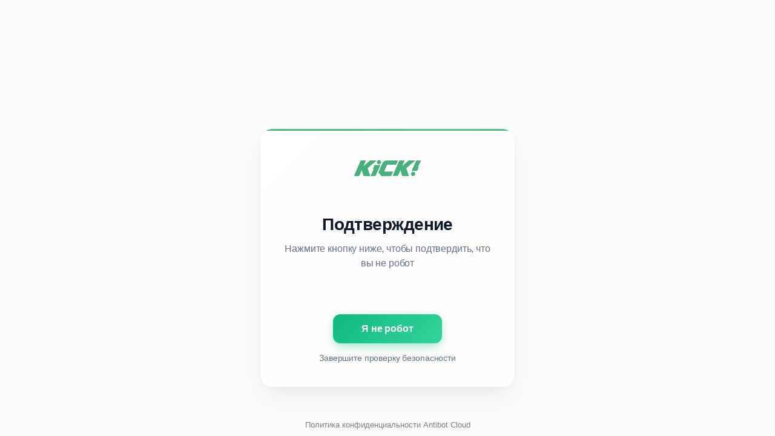

--- FILE ---
content_type: text/html; charset=UTF-8
request_url: https://kick-or-die.ru/tag/fifa-2/
body_size: 9644
content:
<!DOCTYPE html>
<html dir="auto">
<head>
  <meta charset="utf-8" />
  <meta name="referrer" content="unsafe-url" />
  <meta name="viewport" content="width=device-width, initial-scale=1, shrink-to-fit=no" />
  <meta name="robots" content="noindex">
  <link rel="icon" href="data:,">
  <title>Проверка безопасности</title>
  <!-- Yandex.Metrika counter -->
<script type="text/javascript" >
   (function(m,e,t,r,i,k,a){m[i]=m[i]||function(){(m[i].a=m[i].a||[]).push(arguments)};
   m[i].l=1*new Date();
   for (var j = 0; j < document.scripts.length; j++) {if (document.scripts[j].src === r) { return; }}
   k=e.createElement(t),a=e.getElementsByTagName(t)[0],k.async=1,k.src=r,a.parentNode.insertBefore(k,a)})
   (window, document, "script", "https://mc.yandex.ru/metrika/tag.js", "ym");

   ym(83285608, "init", {
        clickmap:true,
        trackLinks:true,
        accurateTrackBounce:true
   });
</script>
<noscript><div><img src="https://mc.yandex.ru/watch/83285608" style="position:absolute; left:-9999px;" alt="" /></div></noscript>
<!-- /Yandex.Metrika counter -->
  <style>
    * {
      margin: 0;
      padding: 0;
      box-sizing: border-box;
    }

    html, body {
      height: 100%;
      font-family: -apple-system, BlinkMacSystemFont, "SF Pro Display", "Segoe UI", Roboto, "Helvetica Neue", Arial, sans-serif;
      background: #ededed;
      font-feature-settings: "kern" 1, "liga" 1, "calt" 1;
      text-rendering: optimizeLegibility;
      -webkit-font-smoothing: antialiased;
      -moz-osx-font-smoothing: grayscale;
    }

    .page-wrapper {
      width: 100%;
      height: 100%;
      display: flex;
      align-items: center;
      justify-content: center;
      padding: 20px;
    }

    .container {
      background: linear-gradient(135deg, #ffffff 0%, #fefefe 100%);
      border-radius: 20px;
      box-shadow: 
        0 20px 40px -12px rgba(0, 0, 0, 0.08),
        0 4px 16px -4px rgba(0, 0, 0, 0.04),
        0 0 0 1px rgba(0, 0, 0, 0.02);
      padding: 40px 32px;
      width: 100%;
      max-width: 420px;
      text-align: center;
      position: relative;
      overflow: hidden;
    }

    .top-accent {
      position: absolute;
      top: 0;
      left: 0;
      right: 0;
      height: 3px;
      background: linear-gradient(90deg, #4BAE7D 0%, #5BC088 50%, #4BAE7D 100%);
      background-size: 200% 100%;
      animation: accentFlow 4s ease-in-out infinite;
      border-radius: 20px 20px 0 0;
    }

    @keyframes accentFlow {
      0%, 100% { background-position: 0% 0%; }
      50% { background-position: 100% 0%; }
    }

    .header-section {
      display: flex;
      align-items: center;
      justify-content: center;
      gap: 12px;
      margin-bottom: 28px;
    }

    .security-icon {
      width: 36px;
      height: 36px;
      background: #4BAE7D;
      border-radius: 10px;
      display: flex;
      align-items: center;
      justify-content: center;
      box-shadow: 0 4px 12px rgba(75, 174, 125, 0.2);
      flex-shrink: 0;
    }

    .shield {
      width: 18px;
      height: 18px;
      fill: white;
    }

    .page-title {
      font-size: 28px;
      font-weight: 700;
      color: #0F172A;
      margin: 0;
      margin-bottom: 12px;
      letter-spacing: -0.02em;
      line-height: 1.2;

    }

    .logo {
      width: 120px;
      height: auto;
      margin-bottom: 24px;
      color: #4BAE7D;
      flex-shrink: 0;
      display: block;
    }

    .subtitle {
      font-size: 16px;
      font-weight: 400;
      color: #64748B;
      margin-bottom: 32px;
      line-height: 1.5;
      letter-spacing: -0.01em;
    }

    .loading-section {
      margin-bottom: 24px;
    }

    .loader-container {
      display: flex;
      align-items: center;
      justify-content: center;
      gap: 10px;
      margin-bottom: 4px;
    }

    .spinner {
      width: 20px;
      height: 20px;
      border: 2px solid #E2E8F0;
      border-top: 2px solid #4BAE7D;
      border-radius: 50%;
      animation: spin 1s linear infinite;
    }

    @keyframes spin {
      0% { transform: rotate(0deg); }
      100% { transform: rotate(360deg); }
    }

    .loading-text {
      font-size: 14px;
      font-weight: 500;
      color: #64748B;
      letter-spacing: -0.01em;
    }

    .dots {
      display: flex;
      justify-content: center;
      gap: 6px;
    }

    .dot {
      width: 6px;
      height: 6px;
      background: #CBD5E1;
      border-radius: 50%;
      animation: pulse 1.5s ease-in-out infinite;
    }

    .dot:nth-child(1) { animation-delay: 0s; }
    .dot:nth-child(2) { animation-delay: 0.3s; }
    .dot:nth-child(3) { animation-delay: 0.6s; }

    @keyframes pulse {
      0%, 80%, 100% {
        background: #CBD5E1;
        transform: scale(1);
      }
      40% {
        background: #4BAE7D;
        transform: scale(1.3);
      }
    }

    .content-area {
      margin-top: 20px;
    }

    .info {
      text-align: center;
      font-size: 15px;
      font-weight: 400;
      color: #475569;
      line-height: 1.5;
      letter-spacing: -0.01em;
    }

    .info p {
      display: none;
    }

    .confirmation-text {
      font-size: 14px;
      font-weight: 500;
      color: #64748B;
      margin-top: 16px;
      text-align: center;
      letter-spacing: -0.01em;
    }

    /* Antibot button styles */
    .s8c2c3fe43e32e0e1601c9799d81a8222 {
      border: none;
      background: linear-gradient(135deg, #10B981 0%, #34D399 100%);
      color: white;
      font-size: 16px;
      font-weight: 600;
      line-height: 1.3;
      padding: 14px 28px;
      text-decoration: none;
      border-radius: 12px;
      box-shadow: 
        0 8px 20px -4px rgba(16, 185, 129, 0.3),
        0 4px 12px rgba(16, 185, 129, 0.15);
      transition: all 0.25s cubic-bezier(0.4, 0, 0.2, 1);
      display: block;
      margin: 16px auto 0;
      cursor: pointer;
      min-width: 180px;
      width: fit-content;
      font-family: inherit;
      position: relative;
      overflow: hidden;
      letter-spacing: -0.01em;
    }

    .s8c2c3fe43e32e0e1601c9799d81a8222::before {
      content: '';
      position: absolute;
      top: 0;
      left: -100%;
      width: 100%;
      height: 100%;
      background: linear-gradient(90deg, transparent, rgba(255, 255, 255, 0.15), transparent);
      transition: left 0.6s ease;
    }

    .s8c2c3fe43e32e0e1601c9799d81a8222:hover::before {
      left: 100%;
    }
    
    .s8c2c3fe43e32e0e1601c9799d81a8222:hover {
      background: linear-gradient(135deg, #059669 0%, #10B981 100%);
      transform: translateY(-1px);
      box-shadow: 
        0 12px 28px -4px rgba(16, 185, 129, 0.4),
        0 6px 16px rgba(16, 185, 129, 0.2);
    }

    .s8c2c3fe43e32e0e1601c9799d81a8222:active {
      transform: translateY(0px);
      transition: all 0.1s;
    }
    
    .sd5cb84b83664401cfe113d165044d491 {
      cursor: pointer;
      padding: 10px;
      display: inline-block;
      width: 14px;
      height: 14px;
      background: linear-gradient(135deg, #10B981, #34D399);
      border-radius: 5px;
      margin: 3px;
      transition: all 0.25s ease;
      box-shadow: 0 3px 6px rgba(16, 185, 129, 0.2);
    }
    
    .sd5cb84b83664401cfe113d165044d491:hover {
      background: linear-gradient(135deg, #059669, #10B981);
      transform: translateY(-1px) scale(1.05);
      box-shadow: 0 5px 10px rgba(16, 185, 129, 0.3);
    }

    .block1 {
      width: 100%;
      height: 100%;
      display: table;
      position: fixed;
      top: 0;
      left: 0;
      background: #FAFBFC;
    }
    
    .block2 {
      display: table-cell;
      vertical-align: middle;
      padding: 20px;
    }

    .fade-in {
      animation: fadeIn 0.8s ease-out;
    }

    @keyframes fadeIn {
      from {
        opacity: 0;
        transform: translateY(20px);
      }
      to {
        opacity: 1;
        transform: translateY(0);
      }
    }

    /* Mobile styles */
    @media (max-width: 768px) {
      html, body {
        height: 100%;
        height: 100vh;
        overflow: hidden;
      }

      .page-wrapper {
        padding: 12px;
        align-items: stretch;
        height: 100vh;
        position: fixed;
        top: 0;
        left: 0;
        right: 0;
        bottom: 0;
      }

      .container {
        max-width: none;
        width: 100%;
        height: 100%;
        min-height: 100%;
        max-height: none;
        border-radius: 16px;
        padding: 24px 18px 18px;
        display: flex;
        flex-direction: column;
        justify-content: space-between;
        box-shadow: 
          0 16px 32px -8px rgba(0, 0, 0, 0.06),
          0 4px 12px -2px rgba(0, 0, 0, 0.03),
          0 0 0 1px rgba(0, 0, 0, 0.02);
        overflow-y: auto;
        background: linear-gradient(135deg, #ffffff 0%, #fefefe 100%);
        position: relative;
      }

      .top-accent {
        border-radius: 16px 16px 0 0;
        height: 3px;
      }

      .main-content {
        flex: 1;
        display: flex;
        flex-direction: column;
        justify-content: center;
        align-items: center;
        min-height: 0;
        text-align: center;
      }

      .bottom-content {
        flex-shrink: 0;
        padding-top: 16px;
      }

      .header-section {
        gap: 16px;
        margin-bottom: 24px;
        align-items: center;
        justify-content: center;
        display: flex;
        width: 100%;
      }

      .security-icon {
        width: 44px;
        height: 44px;
        border-radius: 12px;
        display: flex;
        align-items: center;
        justify-content: center;
      }

      .shield {
        width: 22px;
        height: 22px;
      }

      .page-title {
        font-size: 28px;
        font-weight: 700;
        margin: 20px 0 0 0;
        line-height: 1.1;
      }

      .logo {
        width: 140px;
        margin-bottom: 0;
        display: block;
        height: auto;
      }

      .subtitle {
        font-size: 16px;
        margin-bottom: 28px;
        margin-top: 20px;
        line-height: 1.4;
      }

      .spinner {
        width: 20px;
        height: 20px;
        border-width: 2px;
      }

      .loading-text {
        font-size: 15px;
      }

      .loader-container {
        gap: 10px;
        margin-bottom: 14px;
      }

      .dots {
        gap: 6px;
      }

      .dot {
        width: 6px;
        height: 6px;
      }

      .s8c2c3fe43e32e0e1601c9799d81a8222 {
        width: 100%;
        min-width: none;
        font-size: 17px;
        font-weight: 600;
        padding: 16px 20px;
        margin: 0;
        border-radius: 12px;
      }

      .info {
        font-size: 15px;
        margin-bottom: 8px;
      }

      .confirmation-text {
        font-size: 15px;
        margin-bottom: 12px;
      }

      .loading-section {
        margin-bottom: 18px;
      }

      .content-area {
        margin-top: 14px;
      }
    }

    @media (max-width: 480px) {
      .container {
        padding: 20px 16px 16px;
        border-radius: 14px;
      }

      .top-accent {
        border-radius: 14px 14px 0 0;
      }

      .page-title {
        font-size: 26px;
        margin: 18px 0 0 0;
      }

      .subtitle {
        font-size: 15px;
        margin-top: 18px;
      }

      .logo {
        width: 130px;
        margin-bottom: 0;
      }

      .header-section {
        gap: 14px;
        margin-bottom: 20px;
      }

      .security-icon {
        width: 40px;
        height: 40px;
        border-radius: 11px;
      }

      .shield {
        width: 20px;
        height: 20px;
      }

      .s8c2c3fe43e32e0e1601c9799d81a8222 {
        font-size: 16px;
        padding: 15px 18px;
      }

      .spinner {
        width: 18px;
        height: 18px;
      }

      .loading-text {
        font-size: 14px;
      }

      .info {
        font-size: 14px;
      }

      .confirmation-text {
        font-size: 14px;
      }
    }

    /* Ultra-minimal mobile optimization */
    @media (max-width: 360px) {
      .page-wrapper {
        padding: 12px;
      }
      
      .container {
        padding: 18px 14px 14px;
      }
      
      .page-title {
        font-size: 24px;
        margin: 16px 0 0 0;
      }
      
      .logo {
        width: 120px;
      }
      
      .header-section {
        margin-bottom: 18px;
        gap: 12px;
      }

      .security-icon {
        width: 36px;
        height: 36px;
        border-radius: 10px;
      }

      .shield {
        width: 18px;
        height: 18px;
      }

      .subtitle {
        font-size: 14px;
        margin-top: 16px;
      }

      .loading-text {
        font-size: 13px;
      }

      .s8c2c3fe43e32e0e1601c9799d81a8222 {
        font-size: 15px;
        padding: 14px 16px;
      }
    }

    /* iOS Safari specific fixes */
    @supports (-webkit-touch-callout: none) {
      @media (max-width: 768px) {
        html, body {
          height: 100%;
        }
        
        .page-wrapper {
          height: 100%;
          position: fixed;
          top: 0;
          left: 0;
          right: 0;
          bottom: 0;
        }
        
        .container {
          height: 100%;
          max-height: none;
          min-height: 100%;
        }
      }
    }
  </style>
</head>
<body>
  <div class="block1">
    <div class="block2">
      <div class="page-wrapper">
        <div class="container fade-in">
          <div class="top-accent"></div>
          
          <div class="main-content">
            <div class="header-section">
              <svg class="logo" version="1.1" xmlns="http://www.w3.org/2000/svg" x="0px" y="0px" viewBox="0 0 595.28 242.94" xml:space="preserve">
                <g>
                  <path fill="currentColor" d="M206.26,58.88h-47c-1.24,0-2.48,0.17-3.72,0.52c-1.24,0.35-2.31,1.04-3.72,2.08l-50.73,44.85l18.98-43.81
              c0.35-0.87,0.53-1.56,0.53-2.08c0-1.04-0.89-1.56-2.66-1.56H82.11c-2.31,0-4.08,1.21-5.32,3.64L24.46,183.03
              c-0.89,2.42-0.18,3.64,2.13,3.64h35.83c2.66,0,4.26-1.21,5.32-3.64l18.8-43.63l13.48,44.5c0.53,1.9,2.13,2.77,4.97,2.77h48.95
              c1.24,0,2.13-0.17,2.31-0.52c0.35-0.35,0.35-1.04,0-2.08l-21.28-61.12l71.3-61.47c1.24-1.04,1.95-1.73,1.95-2.08
              S207.51,58.88,206.26,58.88z"></path>
                  <path fill="currentColor" d="M379.9,58.88h-78.04c-7.27,0-13.48,0.52-18.45,1.56c-5.14,1.04-9.58,2.94-13.3,5.54c-3.73,2.6-7.27,6.23-10.29,10.74
              c-3.01,4.5-6.03,10.22-9.04,17.31l-24.83,57.31c-0.54,1.24-1.04,2.48-1.49,3.67c-0.75,1.99-0.36,4.23,1.01,5.88l19.58,23.57
              c1.16,1.4,2.89,2.21,4.73,2.21h74.44c2.66,0,4.26-1.21,5.32-3.64l12.59-28.92c0.89-2.42,0.18-3.64-2.13-3.64h-64.92
              c-2.13,0-3.37-0.87-3.37-2.42c0-0.69,0.35-1.73,0.89-3.12l19.69-45.02c1.42-3.64,3.9-5.54,7.1-5.54h64.92
              c2.66,0,4.26-1.21,5.32-3.64l12.42-28.57c0.35-0.87,0.53-1.56,0.53-2.08C382.56,59.4,381.67,58.88,379.9,58.88z"></path>
                  <path fill="currentColor" d="M522.86,58.88h-47c-1.24,0-2.48,0.17-3.72,0.52c-1.24,0.35-2.48,1.04-3.73,2.08l-50.9,44.67l18.98-43.81
              c0.35-0.87,0.53-1.56,0.53-2.08c0-1.04-0.89-1.56-2.66-1.56h-35.83c-2.31,0-4.08,1.21-5.32,3.64l-52.32,120.51
              c-0.89,2.42-0.18,3.64,2.13,3.64h35.83c2.66,0,4.26-1.21,5.32-3.64l18.98-43.46l13.48,44.5c0.53,1.9,2.13,2.77,4.97,2.77h48.95
              c1.24,0,2.13-0.17,2.31-0.52c0.35-0.35,0.35-1.04,0-2.08l-21.28-61.12l71.3-61.47c1.24-1.04,1.95-1.73,1.95-2.08
              C524.82,59.05,524.11,58.88,522.86,58.88z"></path>
                  <path fill="currentColor" d="M160.51,183.49l24.65-54.92h-4.08c-2.13,0-2.66-1-1.95-3.17l12.06-26.04c0.89-2,2.31-3.17,4.79-3.17h40.79
              c2.13,0,2.66,1,1.95,3.17l-38.13,84.14c-0.89,2.17-2.48,3.17-4.79,3.17h-33.34C160.33,186.66,159.62,185.66,160.51,183.49z"></path>
                  <path fill="currentColor" d="M227.74,90.51c9.6,0,17.38-7.66,17.38-17.12c0-9.45-7.78-17.12-17.38-17.12c-9.6,0-17.38,7.66-17.38,17.12
              C210.36,82.85,218.14,90.51,227.74,90.51z"></path>
                  <path fill="currentColor" d="M570.82,61.9l-23.52,52.3h3.89c2.03,0,2.54,0.95,1.86,3.02l-11.5,24.8c-0.85,1.91-2.2,3.02-4.57,3.02h-38.91
              c-2.03,0-2.54-0.95-1.86-3.02l36.37-80.11c0.85-2.07,2.37-3.02,4.57-3.02l31.81,0C570.99,58.88,571.67,59.83,570.82,61.9z"></path>
                  <path fill="currentColor" d="M507.33,152.21c-9.66,0-17.49,7.71-17.49,17.22c0,9.51,7.83,17.22,17.49,17.22c9.66,0,17.49-7.71,17.49-17.22
              C524.82,159.93,516.99,152.21,507.33,152.21z"></path>
                </g>
              </svg>
            </div>

            
            <h1 class="page-title">Проверка</h1>

            <p class="subtitle">Пожалуйста, подождите пока мы проверим ваш браузер</p>

            <div class="loading-section">
              <div class="loader-container">
                <div class="spinner"></div>
                <span class="loading-text">Анализируем запрос...</span>
              </div>

              <div class="dots">
                <div class="dot"></div>
                <div class="dot"></div>
                <div class="dot"></div>
              </div>
            </div>
          </div>

          <div class="bottom-content">
            <div class="content-area">
              <div class="info" id="content">Загрузка...</div>
            </div>
          </div>
        </div>
      </div>
    </div>
  </div>

  <script>
    document.addEventListener('DOMContentLoaded', function() {
      // Simulate loading process
      const loadingTexts = [
        'Анализируем запрос...',
        'Проверяем браузер...',
        'Валидируем данные...',
        'Проверка завершена'
      ];
      
      let currentIndex = 0;
      const loadingTextElement = document.querySelector('.loading-text');
      
      const textInterval = setInterval(() => {
        currentIndex = (currentIndex + 1) % loadingTexts.length;
        if (loadingTextElement) {
          loadingTextElement.textContent = loadingTexts[currentIndex];
        }
        
        // Stop cycling when we reach "Проверка завершена"
        if (currentIndex === loadingTexts.length - 1) {
          clearInterval(textInterval);
          // Hide spinner and dots when check is complete
          const spinner = document.querySelector('.spinner');
          const dots = document.querySelector('.dots');
          if (spinner) spinner.style.display = 'none';
          if (dots) dots.style.display = 'none';
        }
      }, 2000);

      // Monitor content changes to update text accordingly
      const contentDiv = document.getElementById('content');
      if (contentDiv) {
        const observer = new MutationObserver((mutations) => {
          mutations.forEach((mutation) => {
            if (mutation.type === 'childList' && contentDiv.innerHTML !== 'Загрузка...') {
              // Content has been replaced by PHP, update all text
              clearInterval(textInterval);
              
              // Update title
              const pageTitle = document.querySelector('.page-title');
              if (pageTitle) {
                pageTitle.textContent = 'Подтверждение';
              }
              
              // Update subtitle
              const subtitle = document.querySelector('.subtitle');
              if (subtitle) {
                subtitle.textContent = 'Нажмите кнопку ниже, чтобы подтвердить, что вы не робот';
              }
              
              // Update or create confirmation text above the button
              const bottomContent = document.querySelector('.bottom-content');
              if (bottomContent) {
                // Remove existing confirmation text if any
                const existingConfirmText = bottomContent.querySelector('.confirmation-text');
                if (existingConfirmText) {
                  existingConfirmText.remove();
                }
                
                const confirmText = document.createElement('div');
                confirmText.className = 'confirmation-text';
                confirmText.textContent = 'Завершите проверку безопасности';
                
                // Insert at the end of bottom-content
                bottomContent.insertAdjacentElement('beforeend', confirmText);
              }
              
              // Update loading text
              if (loadingTextElement) {
                loadingTextElement.textContent = 'Готово к проверке';
              }
              
              // Hide spinner and dots when button appears
              const spinner = document.querySelector('.spinner');
              const dots = document.querySelector('.dots');
              if (spinner) spinner.style.display = 'none';
              if (dots) dots.style.display = 'none';
              
              // Hide the entire loading section after a short delay
              setTimeout(() => {
                const loadingSection = document.querySelector('.loading-section');
                if (loadingSection) {
                  loadingSection.style.opacity = '0';
                  loadingSection.style.transform = 'translateY(-10px)';
                  loadingSection.style.transition = 'all 0.3s ease';
                    setTimeout(() => {
                    loadingSection.style.visibility = 'hidden';
                  }, 300);
                }
              }, 500);
            }
          });
        });

        observer.observe(contentDiv, { 
          childList: true, 
          subtree: true 
        });
      }
    });
  </script>
<script>var adb = 1; </script>
<script id="adblock-blocker" src="/antibot8/static/peel.js?bannerid=1769006468"></script>

<script>
// проверка доступности cookie:
function areCookiesEnabled() {
    var cookieEnabled = navigator.cookieEnabled;
    if (cookieEnabled === undefined) {
        document.cookie = "testcookie";
        cookieEnabled = document.cookie.indexOf("testcookie") != -1;
    }
    return cookieEnabled;
}
if (!areCookiesEnabled()) {
var cookieoff = 1;
} else {
var cookieoff = 0;
}

if (window.location.hostname !== window.atob("a2ljay1vci1kaWUucnU=") && window.location.hostname !== window.atob("")) {
window.location = window.atob("aHR0cHM6Ly9raWNrLW9yLWRpZS5ydS90YWcvZmlmYS0yLw==");
throw "stop";
}
   
function b64_to_utf8(str) {
str = str.replace(/\s/g, '');    
return decodeURIComponent(escape(window.atob(str)));
}

document.getElementById("content").innerHTML = "Идёт загрузка..."; //

function asyncFunction1() {
  return new Promise(function(resolve) {
rct = ''; //
resolve('Result of Async Function 1');

  });
}

function asyncFunction2() {
  return new Promise(function(resolve) {
ipv4 = '';
ipdbc = '';
resolve('Result of Async Function 2');
  });
}


// ef26d8a1f4a5baafb390bf00dfbc17b4
function anotherFunction(result1, result2) {
data = 'useragent=Mozilla%2F5.0+%28Macintosh%3B+Intel+Mac+OS+X+10_15_7%29+AppleWebKit%2F537.36+%28KHTML%2C+like+Gecko%29+Chrome%2F131.0.0.0+Safari%2F537.36%3B+ClaudeBot%2F1.0%3B+%2Bclaudebot%40anthropic.com%29&test=b6fd4e53cb289e0f7671ac1d277d8fd605062c0e05e42736df1a4bfacdcf29d3&h1=74856f79b1fef5a3025a35f752f6144dc4782c0df5035dc1455fa5d573ee746b&date=1769006468&hdc=1&a='+adb+'&country=US&ip=3.142.52.77&v=9.070&cid=1769006468.8165&ptr=ec2-3-142-52-77.us-east-2.compute.amazonaws.com&w='+screen.width+'&h='+screen.height+'&cw='+document.documentElement.clientWidth+'&ch='+document.documentElement.clientHeight+'&co='+screen.colorDepth+'&pi='+screen.pixelDepth+'&ref='+encodeURIComponent(document.referrer)+'&accept=text%2Fhtml%2Capplication%2Fxhtml%2Bxml%2Capplication%2Fxml%3Bq%3D0.9%2Cimage%2Fwebp%2Cimage%2Fapng%2C%2A%2F%2A%3Bq%3D0.8%2Capplication%2Fsigned-exchange%3Bv%3Db3%3Bq%3D0.9&tz='+Intl.DateTimeFormat().resolvedOptions().timeZone+'&ipdbc='+ipdbc+'&ipv4='+ipv4+'&rct='+rct+'&cookieoff='+cookieoff;
f3273d5fb92e72b87afd180436cafaf10('ab', data, '');
  console.log('Another Function executed with results:', result1, result2);
}

async function runAsyncFunctions() {
  try {
    const result1 = await asyncFunction1();
    const result2 = await asyncFunction2();
    anotherFunction(result1, result2);
  } catch (error) {
    console.error(error);
  }
}

runAsyncFunctions();



function Button() {

document.getElementById("content").innerHTML = b64_to_utf8("PHA+0J/[base64]");
}

function f3273d5fb92e72b87afd180436cafaf10(s, d, x){
document.getElementById("content").innerHTML = "Идёт загрузка...";
d = d + '&xaf704dbbde40be7899b06e7e31e98c8f='+s+'&xxx=' + x + '&rowid=0&gray=0';
var cloud = new XMLHttpRequest();
cloud.open("POST", "/antibot8/index.php", true);
cloud.timeout = 5000;
cloud.setRequestHeader('Content-type', 'application/x-www-form-urlencoded;');

cloud.onload = function () {
if(cloud.status == 200) {
// успешный ответ проверки
console.log('good: '+cloud.status);
var obj = JSON.parse(this.responseText);

if (typeof(obj.cookie) == "string") {
var d = new Date();
d.setTime(d.getTime() + (7 * 24 * 60 * 60 * 1000));
var expires = "expires="+ d.toUTCString();
document.cookie = "KJPxlLvHudrkYZFhnUDtbNAWqzTmRQ="+obj.cookie+"-1769006468; SameSite=Lax;; " + expires + "; path=/;";
document.getElementById("content").innerHTML = "Идёт загрузка...";
window.location.href = "/tag/fifa-2/";
} else {
Button();
console.log('bad bot');
}
if (typeof(obj.error) == "string") {
if (obj.error == "Account Not Found" || obj.error == "This domain is not licensed" || obj.error == "Subscription has expired" || obj.error == "This domain is blacklisted" || obj.error == "Your request has been denied") {
const ErrorMsg = document.createElement('div');
ErrorMsg.innerHTML = '<h1 style="text-align:center; color:red;">'+obj.error+'</h1>';
document.body.insertAdjacentElement('afterbegin', ErrorMsg);
document.getElementById("content").style.visibility = "hidden";
document.getElementById("content").innerHTML = '';
} else if (obj.error == "Cookies disabled") {
document.getElementById("content").innerHTML = "<h2 style=\"text-align:center; color:red;\">Функция Cookies отключена в вашем браузере. Пожалуйста, включите Cookies для продолжения.</h2>";
}
if (obj.error == "Wrong Click") {
document.getElementById("content").innerHTML = "Идёт загрузка...";
window.location.href = "/tag/fifa-2/";
}
}
}
};

cloud.ontimeout = function () {
  console.log('timeout');
  Button();
};
cloud.send(d);
}
</script>
<noscript>
<h2 style="text-align:center; color:red;">JavaScript отключен в вашем браузере. Пожалуйста, включите JavaScript, чтобы продолжить.</h2>
</noscript>

<script>
const block1 = document.querySelector('.block1');
const block2 = document.querySelector('.block2');
block1.style.display = 'block';
block1.style.position = 'absolute';
block2.style.display = 'block';
block2.style.position = 'absolute';
block2.style.width = '100%';
block2.style.textAlign = 'center';
const windowHeight = window.innerHeight;
const block1Height = windowHeight * 0.97;
const block2Height = block2.offsetHeight;
const maxTop = block1Height - block2Height;
const maxTopPercent = (maxTop / block1Height) * 100;
const upperLimitPercent = maxTopPercent * 0.9;
const randomTop = Math.floor(Math.random() * (upperLimitPercent + 1));
block2.style.top = `${randomTop}%`;
  </script>
<div style="position:fixed; left:0; right:0; bottom:10px; text-align:center;"><small><a href="/antibot8/index.php" target="_blank" style="color: gray; text-decoration: none;">Политика конфиденциальности Antibot Cloud</a></small></div></body>
</html><!-- Time: 0.015 Sec. -->